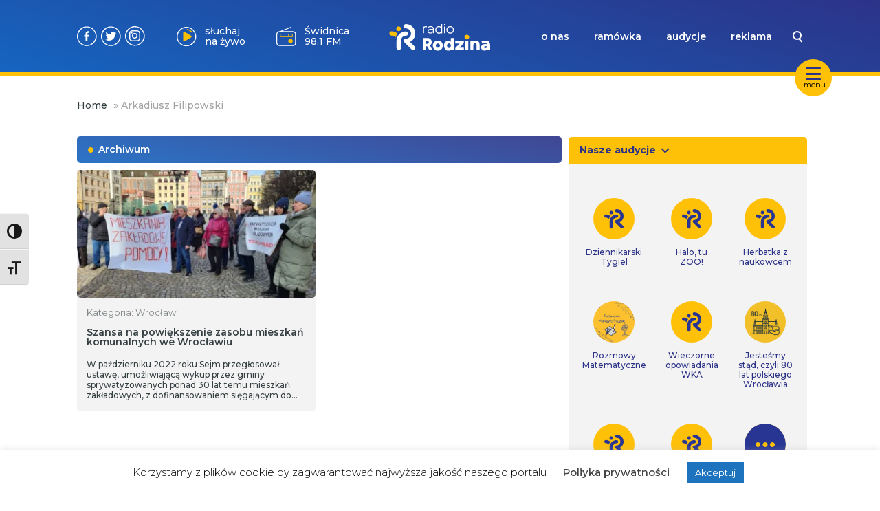

--- FILE ---
content_type: text/html; charset=UTF-8
request_url: https://www.radiorodzina.pl/tag/arkadiusz-filipowski/
body_size: 13252
content:
<!DOCTYPE html>
<html lang="pl-PL">
			<head>
    <meta charset="UTF-8" />
    <link rel="stylesheet" href="https://www.radiorodzina.pl/wp-content/themes/radiorodzina/style.css" type="text/css" media="screen" />
    <meta http-equiv="X-UA-Compatible" content="IE=edge">
    <meta name="viewport" content="user-scalable=no,width=device-width, initial-scale=1">
    <meta name="mobile-web-app-capable" content="yes" />
    <link rel="author" href="https://www.radiorodzina.pl/wp-content/themes/radiorodzina/humans.txt" />
    <link rel="profile" href="http://gmpg.org/xfn/11" />
    <meta name="theme-color" content="#2C3287" />
    <meta name="msapplication-navbutton-color" content="#2C3287">
    <meta name="apple-mobile-web-app-status-bar-style" content="#2C3287">
    <link rel="preconnect" href="https://fonts.googleapis.com">
    <link rel="preconnect" href="https://fonts.gstatic.com" crossorigin>
    <link href="https://fonts.googleapis.com/css2?family=Montserrat:ital,wght@0,100..900;1,100..900&display=swap" rel="stylesheet">
        <meta name='robots' content='index, follow, max-image-preview:large, max-snippet:-1, max-video-preview:-1' />
	<style>img:is([sizes="auto" i], [sizes^="auto," i]) { contain-intrinsic-size: 3000px 1500px }</style>
	
	<!-- This site is optimized with the Yoast SEO plugin v24.2 - https://yoast.com/wordpress/plugins/seo/ -->
	<title>Arkadiusz Filipowski - Radio Rodzina</title>
	<link rel="canonical" href="https://www.radiorodzina.pl/tag/arkadiusz-filipowski/" />
	<meta property="og:locale" content="pl_PL" />
	<meta property="og:type" content="article" />
	<meta property="og:title" content="Arkadiusz Filipowski - Radio Rodzina" />
	<meta property="og:url" content="https://www.radiorodzina.pl/tag/arkadiusz-filipowski/" />
	<meta property="og:site_name" content="Radio Rodzina" />
	<meta name="twitter:card" content="summary_large_image" />
	<script type="application/ld+json" class="yoast-schema-graph">{"@context":"https://schema.org","@graph":[{"@type":"CollectionPage","@id":"https://www.radiorodzina.pl/tag/arkadiusz-filipowski/","url":"https://www.radiorodzina.pl/tag/arkadiusz-filipowski/","name":"Arkadiusz Filipowski - Radio Rodzina","isPartOf":{"@id":"https://www.radiorodzina.pl/#website"},"primaryImageOfPage":{"@id":"https://www.radiorodzina.pl/tag/arkadiusz-filipowski/#primaryimage"},"image":{"@id":"https://www.radiorodzina.pl/tag/arkadiusz-filipowski/#primaryimage"},"thumbnailUrl":"https://www.radiorodzina.pl/wp-content/uploads/2023/02/20230223_120035.jpg","breadcrumb":{"@id":"https://www.radiorodzina.pl/tag/arkadiusz-filipowski/#breadcrumb"},"inLanguage":"pl-PL"},{"@type":"ImageObject","inLanguage":"pl-PL","@id":"https://www.radiorodzina.pl/tag/arkadiusz-filipowski/#primaryimage","url":"https://www.radiorodzina.pl/wp-content/uploads/2023/02/20230223_120035.jpg","contentUrl":"https://www.radiorodzina.pl/wp-content/uploads/2023/02/20230223_120035.jpg","width":1918,"height":1080,"caption":"fot. Radio Rodzina"},{"@type":"BreadcrumbList","@id":"https://www.radiorodzina.pl/tag/arkadiusz-filipowski/#breadcrumb","itemListElement":[{"@type":"ListItem","position":1,"name":"Home","item":"https://www.radiorodzina.pl/"},{"@type":"ListItem","position":2,"name":"Arkadiusz Filipowski"}]},{"@type":"WebSite","@id":"https://www.radiorodzina.pl/#website","url":"https://www.radiorodzina.pl/","name":"Radio Rodzina","description":"Jesteśmy rozgłośnią niekomercyjną, a na naszej antenie usłyszysz programy o charakterze społecznym oraz audycje religijne.","potentialAction":[{"@type":"SearchAction","target":{"@type":"EntryPoint","urlTemplate":"https://www.radiorodzina.pl/?s={search_term_string}"},"query-input":{"@type":"PropertyValueSpecification","valueRequired":true,"valueName":"search_term_string"}}],"inLanguage":"pl-PL"}]}</script>
	<!-- / Yoast SEO plugin. -->


<link rel='dns-prefetch' href='//stats.wp.com' />
<link rel="alternate" type="application/rss+xml" title="Radio Rodzina &raquo; Kanał z wpisami" href="https://www.radiorodzina.pl/feed/" />
<link rel="alternate" type="application/rss+xml" title="Radio Rodzina &raquo; Kanał z komentarzami" href="https://www.radiorodzina.pl/comments/feed/" />
<link rel="alternate" type="application/rss+xml" title="Radio Rodzina &raquo; Kanał z wpisami otagowanymi jako Arkadiusz Filipowski" href="https://www.radiorodzina.pl/tag/arkadiusz-filipowski/feed/" />
<script type="text/javascript">
/* <![CDATA[ */
window._wpemojiSettings = {"baseUrl":"https:\/\/s.w.org\/images\/core\/emoji\/15.0.3\/72x72\/","ext":".png","svgUrl":"https:\/\/s.w.org\/images\/core\/emoji\/15.0.3\/svg\/","svgExt":".svg","source":{"concatemoji":"https:\/\/www.radiorodzina.pl\/wp-includes\/js\/wp-emoji-release.min.js?ver=6.7.4"}};
/*! This file is auto-generated */
!function(i,n){var o,s,e;function c(e){try{var t={supportTests:e,timestamp:(new Date).valueOf()};sessionStorage.setItem(o,JSON.stringify(t))}catch(e){}}function p(e,t,n){e.clearRect(0,0,e.canvas.width,e.canvas.height),e.fillText(t,0,0);var t=new Uint32Array(e.getImageData(0,0,e.canvas.width,e.canvas.height).data),r=(e.clearRect(0,0,e.canvas.width,e.canvas.height),e.fillText(n,0,0),new Uint32Array(e.getImageData(0,0,e.canvas.width,e.canvas.height).data));return t.every(function(e,t){return e===r[t]})}function u(e,t,n){switch(t){case"flag":return n(e,"\ud83c\udff3\ufe0f\u200d\u26a7\ufe0f","\ud83c\udff3\ufe0f\u200b\u26a7\ufe0f")?!1:!n(e,"\ud83c\uddfa\ud83c\uddf3","\ud83c\uddfa\u200b\ud83c\uddf3")&&!n(e,"\ud83c\udff4\udb40\udc67\udb40\udc62\udb40\udc65\udb40\udc6e\udb40\udc67\udb40\udc7f","\ud83c\udff4\u200b\udb40\udc67\u200b\udb40\udc62\u200b\udb40\udc65\u200b\udb40\udc6e\u200b\udb40\udc67\u200b\udb40\udc7f");case"emoji":return!n(e,"\ud83d\udc26\u200d\u2b1b","\ud83d\udc26\u200b\u2b1b")}return!1}function f(e,t,n){var r="undefined"!=typeof WorkerGlobalScope&&self instanceof WorkerGlobalScope?new OffscreenCanvas(300,150):i.createElement("canvas"),a=r.getContext("2d",{willReadFrequently:!0}),o=(a.textBaseline="top",a.font="600 32px Arial",{});return e.forEach(function(e){o[e]=t(a,e,n)}),o}function t(e){var t=i.createElement("script");t.src=e,t.defer=!0,i.head.appendChild(t)}"undefined"!=typeof Promise&&(o="wpEmojiSettingsSupports",s=["flag","emoji"],n.supports={everything:!0,everythingExceptFlag:!0},e=new Promise(function(e){i.addEventListener("DOMContentLoaded",e,{once:!0})}),new Promise(function(t){var n=function(){try{var e=JSON.parse(sessionStorage.getItem(o));if("object"==typeof e&&"number"==typeof e.timestamp&&(new Date).valueOf()<e.timestamp+604800&&"object"==typeof e.supportTests)return e.supportTests}catch(e){}return null}();if(!n){if("undefined"!=typeof Worker&&"undefined"!=typeof OffscreenCanvas&&"undefined"!=typeof URL&&URL.createObjectURL&&"undefined"!=typeof Blob)try{var e="postMessage("+f.toString()+"("+[JSON.stringify(s),u.toString(),p.toString()].join(",")+"));",r=new Blob([e],{type:"text/javascript"}),a=new Worker(URL.createObjectURL(r),{name:"wpTestEmojiSupports"});return void(a.onmessage=function(e){c(n=e.data),a.terminate(),t(n)})}catch(e){}c(n=f(s,u,p))}t(n)}).then(function(e){for(var t in e)n.supports[t]=e[t],n.supports.everything=n.supports.everything&&n.supports[t],"flag"!==t&&(n.supports.everythingExceptFlag=n.supports.everythingExceptFlag&&n.supports[t]);n.supports.everythingExceptFlag=n.supports.everythingExceptFlag&&!n.supports.flag,n.DOMReady=!1,n.readyCallback=function(){n.DOMReady=!0}}).then(function(){return e}).then(function(){var e;n.supports.everything||(n.readyCallback(),(e=n.source||{}).concatemoji?t(e.concatemoji):e.wpemoji&&e.twemoji&&(t(e.twemoji),t(e.wpemoji)))}))}((window,document),window._wpemojiSettings);
/* ]]> */
</script>
<style id='wp-emoji-styles-inline-css' type='text/css'>

	img.wp-smiley, img.emoji {
		display: inline !important;
		border: none !important;
		box-shadow: none !important;
		height: 1em !important;
		width: 1em !important;
		margin: 0 0.07em !important;
		vertical-align: -0.1em !important;
		background: none !important;
		padding: 0 !important;
	}
</style>
<link rel='stylesheet' id='wp-block-library-css' href='https://www.radiorodzina.pl/wp-includes/css/dist/block-library/style.min.css?ver=6.7.4' type='text/css' media='all' />
<link rel='stylesheet' id='mediaelement-css' href='https://www.radiorodzina.pl/wp-includes/js/mediaelement/mediaelementplayer-legacy.min.css?ver=4.2.17' type='text/css' media='all' />
<link rel='stylesheet' id='wp-mediaelement-css' href='https://www.radiorodzina.pl/wp-includes/js/mediaelement/wp-mediaelement.min.css?ver=6.7.4' type='text/css' media='all' />
<style id='jetpack-sharing-buttons-style-inline-css' type='text/css'>
.jetpack-sharing-buttons__services-list{display:flex;flex-direction:row;flex-wrap:wrap;gap:0;list-style-type:none;margin:5px;padding:0}.jetpack-sharing-buttons__services-list.has-small-icon-size{font-size:12px}.jetpack-sharing-buttons__services-list.has-normal-icon-size{font-size:16px}.jetpack-sharing-buttons__services-list.has-large-icon-size{font-size:24px}.jetpack-sharing-buttons__services-list.has-huge-icon-size{font-size:36px}@media print{.jetpack-sharing-buttons__services-list{display:none!important}}.editor-styles-wrapper .wp-block-jetpack-sharing-buttons{gap:0;padding-inline-start:0}ul.jetpack-sharing-buttons__services-list.has-background{padding:1.25em 2.375em}
</style>
<style id='classic-theme-styles-inline-css' type='text/css'>
/*! This file is auto-generated */
.wp-block-button__link{color:#fff;background-color:#32373c;border-radius:9999px;box-shadow:none;text-decoration:none;padding:calc(.667em + 2px) calc(1.333em + 2px);font-size:1.125em}.wp-block-file__button{background:#32373c;color:#fff;text-decoration:none}
</style>
<style id='global-styles-inline-css' type='text/css'>
:root{--wp--preset--aspect-ratio--square: 1;--wp--preset--aspect-ratio--4-3: 4/3;--wp--preset--aspect-ratio--3-4: 3/4;--wp--preset--aspect-ratio--3-2: 3/2;--wp--preset--aspect-ratio--2-3: 2/3;--wp--preset--aspect-ratio--16-9: 16/9;--wp--preset--aspect-ratio--9-16: 9/16;--wp--preset--color--black: #000000;--wp--preset--color--cyan-bluish-gray: #abb8c3;--wp--preset--color--white: #ffffff;--wp--preset--color--pale-pink: #f78da7;--wp--preset--color--vivid-red: #cf2e2e;--wp--preset--color--luminous-vivid-orange: #ff6900;--wp--preset--color--luminous-vivid-amber: #fcb900;--wp--preset--color--light-green-cyan: #7bdcb5;--wp--preset--color--vivid-green-cyan: #00d084;--wp--preset--color--pale-cyan-blue: #8ed1fc;--wp--preset--color--vivid-cyan-blue: #0693e3;--wp--preset--color--vivid-purple: #9b51e0;--wp--preset--gradient--vivid-cyan-blue-to-vivid-purple: linear-gradient(135deg,rgba(6,147,227,1) 0%,rgb(155,81,224) 100%);--wp--preset--gradient--light-green-cyan-to-vivid-green-cyan: linear-gradient(135deg,rgb(122,220,180) 0%,rgb(0,208,130) 100%);--wp--preset--gradient--luminous-vivid-amber-to-luminous-vivid-orange: linear-gradient(135deg,rgba(252,185,0,1) 0%,rgba(255,105,0,1) 100%);--wp--preset--gradient--luminous-vivid-orange-to-vivid-red: linear-gradient(135deg,rgba(255,105,0,1) 0%,rgb(207,46,46) 100%);--wp--preset--gradient--very-light-gray-to-cyan-bluish-gray: linear-gradient(135deg,rgb(238,238,238) 0%,rgb(169,184,195) 100%);--wp--preset--gradient--cool-to-warm-spectrum: linear-gradient(135deg,rgb(74,234,220) 0%,rgb(151,120,209) 20%,rgb(207,42,186) 40%,rgb(238,44,130) 60%,rgb(251,105,98) 80%,rgb(254,248,76) 100%);--wp--preset--gradient--blush-light-purple: linear-gradient(135deg,rgb(255,206,236) 0%,rgb(152,150,240) 100%);--wp--preset--gradient--blush-bordeaux: linear-gradient(135deg,rgb(254,205,165) 0%,rgb(254,45,45) 50%,rgb(107,0,62) 100%);--wp--preset--gradient--luminous-dusk: linear-gradient(135deg,rgb(255,203,112) 0%,rgb(199,81,192) 50%,rgb(65,88,208) 100%);--wp--preset--gradient--pale-ocean: linear-gradient(135deg,rgb(255,245,203) 0%,rgb(182,227,212) 50%,rgb(51,167,181) 100%);--wp--preset--gradient--electric-grass: linear-gradient(135deg,rgb(202,248,128) 0%,rgb(113,206,126) 100%);--wp--preset--gradient--midnight: linear-gradient(135deg,rgb(2,3,129) 0%,rgb(40,116,252) 100%);--wp--preset--font-size--small: 13px;--wp--preset--font-size--medium: 20px;--wp--preset--font-size--large: 36px;--wp--preset--font-size--x-large: 42px;--wp--preset--spacing--20: 0.44rem;--wp--preset--spacing--30: 0.67rem;--wp--preset--spacing--40: 1rem;--wp--preset--spacing--50: 1.5rem;--wp--preset--spacing--60: 2.25rem;--wp--preset--spacing--70: 3.38rem;--wp--preset--spacing--80: 5.06rem;--wp--preset--shadow--natural: 6px 6px 9px rgba(0, 0, 0, 0.2);--wp--preset--shadow--deep: 12px 12px 50px rgba(0, 0, 0, 0.4);--wp--preset--shadow--sharp: 6px 6px 0px rgba(0, 0, 0, 0.2);--wp--preset--shadow--outlined: 6px 6px 0px -3px rgba(255, 255, 255, 1), 6px 6px rgba(0, 0, 0, 1);--wp--preset--shadow--crisp: 6px 6px 0px rgba(0, 0, 0, 1);}:where(.is-layout-flex){gap: 0.5em;}:where(.is-layout-grid){gap: 0.5em;}body .is-layout-flex{display: flex;}.is-layout-flex{flex-wrap: wrap;align-items: center;}.is-layout-flex > :is(*, div){margin: 0;}body .is-layout-grid{display: grid;}.is-layout-grid > :is(*, div){margin: 0;}:where(.wp-block-columns.is-layout-flex){gap: 2em;}:where(.wp-block-columns.is-layout-grid){gap: 2em;}:where(.wp-block-post-template.is-layout-flex){gap: 1.25em;}:where(.wp-block-post-template.is-layout-grid){gap: 1.25em;}.has-black-color{color: var(--wp--preset--color--black) !important;}.has-cyan-bluish-gray-color{color: var(--wp--preset--color--cyan-bluish-gray) !important;}.has-white-color{color: var(--wp--preset--color--white) !important;}.has-pale-pink-color{color: var(--wp--preset--color--pale-pink) !important;}.has-vivid-red-color{color: var(--wp--preset--color--vivid-red) !important;}.has-luminous-vivid-orange-color{color: var(--wp--preset--color--luminous-vivid-orange) !important;}.has-luminous-vivid-amber-color{color: var(--wp--preset--color--luminous-vivid-amber) !important;}.has-light-green-cyan-color{color: var(--wp--preset--color--light-green-cyan) !important;}.has-vivid-green-cyan-color{color: var(--wp--preset--color--vivid-green-cyan) !important;}.has-pale-cyan-blue-color{color: var(--wp--preset--color--pale-cyan-blue) !important;}.has-vivid-cyan-blue-color{color: var(--wp--preset--color--vivid-cyan-blue) !important;}.has-vivid-purple-color{color: var(--wp--preset--color--vivid-purple) !important;}.has-black-background-color{background-color: var(--wp--preset--color--black) !important;}.has-cyan-bluish-gray-background-color{background-color: var(--wp--preset--color--cyan-bluish-gray) !important;}.has-white-background-color{background-color: var(--wp--preset--color--white) !important;}.has-pale-pink-background-color{background-color: var(--wp--preset--color--pale-pink) !important;}.has-vivid-red-background-color{background-color: var(--wp--preset--color--vivid-red) !important;}.has-luminous-vivid-orange-background-color{background-color: var(--wp--preset--color--luminous-vivid-orange) !important;}.has-luminous-vivid-amber-background-color{background-color: var(--wp--preset--color--luminous-vivid-amber) !important;}.has-light-green-cyan-background-color{background-color: var(--wp--preset--color--light-green-cyan) !important;}.has-vivid-green-cyan-background-color{background-color: var(--wp--preset--color--vivid-green-cyan) !important;}.has-pale-cyan-blue-background-color{background-color: var(--wp--preset--color--pale-cyan-blue) !important;}.has-vivid-cyan-blue-background-color{background-color: var(--wp--preset--color--vivid-cyan-blue) !important;}.has-vivid-purple-background-color{background-color: var(--wp--preset--color--vivid-purple) !important;}.has-black-border-color{border-color: var(--wp--preset--color--black) !important;}.has-cyan-bluish-gray-border-color{border-color: var(--wp--preset--color--cyan-bluish-gray) !important;}.has-white-border-color{border-color: var(--wp--preset--color--white) !important;}.has-pale-pink-border-color{border-color: var(--wp--preset--color--pale-pink) !important;}.has-vivid-red-border-color{border-color: var(--wp--preset--color--vivid-red) !important;}.has-luminous-vivid-orange-border-color{border-color: var(--wp--preset--color--luminous-vivid-orange) !important;}.has-luminous-vivid-amber-border-color{border-color: var(--wp--preset--color--luminous-vivid-amber) !important;}.has-light-green-cyan-border-color{border-color: var(--wp--preset--color--light-green-cyan) !important;}.has-vivid-green-cyan-border-color{border-color: var(--wp--preset--color--vivid-green-cyan) !important;}.has-pale-cyan-blue-border-color{border-color: var(--wp--preset--color--pale-cyan-blue) !important;}.has-vivid-cyan-blue-border-color{border-color: var(--wp--preset--color--vivid-cyan-blue) !important;}.has-vivid-purple-border-color{border-color: var(--wp--preset--color--vivid-purple) !important;}.has-vivid-cyan-blue-to-vivid-purple-gradient-background{background: var(--wp--preset--gradient--vivid-cyan-blue-to-vivid-purple) !important;}.has-light-green-cyan-to-vivid-green-cyan-gradient-background{background: var(--wp--preset--gradient--light-green-cyan-to-vivid-green-cyan) !important;}.has-luminous-vivid-amber-to-luminous-vivid-orange-gradient-background{background: var(--wp--preset--gradient--luminous-vivid-amber-to-luminous-vivid-orange) !important;}.has-luminous-vivid-orange-to-vivid-red-gradient-background{background: var(--wp--preset--gradient--luminous-vivid-orange-to-vivid-red) !important;}.has-very-light-gray-to-cyan-bluish-gray-gradient-background{background: var(--wp--preset--gradient--very-light-gray-to-cyan-bluish-gray) !important;}.has-cool-to-warm-spectrum-gradient-background{background: var(--wp--preset--gradient--cool-to-warm-spectrum) !important;}.has-blush-light-purple-gradient-background{background: var(--wp--preset--gradient--blush-light-purple) !important;}.has-blush-bordeaux-gradient-background{background: var(--wp--preset--gradient--blush-bordeaux) !important;}.has-luminous-dusk-gradient-background{background: var(--wp--preset--gradient--luminous-dusk) !important;}.has-pale-ocean-gradient-background{background: var(--wp--preset--gradient--pale-ocean) !important;}.has-electric-grass-gradient-background{background: var(--wp--preset--gradient--electric-grass) !important;}.has-midnight-gradient-background{background: var(--wp--preset--gradient--midnight) !important;}.has-small-font-size{font-size: var(--wp--preset--font-size--small) !important;}.has-medium-font-size{font-size: var(--wp--preset--font-size--medium) !important;}.has-large-font-size{font-size: var(--wp--preset--font-size--large) !important;}.has-x-large-font-size{font-size: var(--wp--preset--font-size--x-large) !important;}
:where(.wp-block-post-template.is-layout-flex){gap: 1.25em;}:where(.wp-block-post-template.is-layout-grid){gap: 1.25em;}
:where(.wp-block-columns.is-layout-flex){gap: 2em;}:where(.wp-block-columns.is-layout-grid){gap: 2em;}
:root :where(.wp-block-pullquote){font-size: 1.5em;line-height: 1.6;}
</style>
<link rel='stylesheet' id='cookie-law-info-css' href='https://www.radiorodzina.pl/wp-content/plugins/cookie-law-info/legacy/public/css/cookie-law-info-public.css?ver=3.2.8' type='text/css' media='all' />
<link rel='stylesheet' id='cookie-law-info-gdpr-css' href='https://www.radiorodzina.pl/wp-content/plugins/cookie-law-info/legacy/public/css/cookie-law-info-gdpr.css?ver=3.2.8' type='text/css' media='all' />
<link rel='stylesheet' id='ui-font-css' href='https://www.radiorodzina.pl/wp-content/plugins/wp-accessibility/toolbar/fonts/css/a11y-toolbar.css?ver=2.1.13' type='text/css' media='all' />
<link rel='stylesheet' id='ui-a11y-css' href='https://www.radiorodzina.pl/wp-content/plugins/wp-accessibility/toolbar/css/a11y.css?ver=2.1.13' type='text/css' media='all' />
<link rel='stylesheet' id='ui-fontsize.css-css' href='https://www.radiorodzina.pl/wp-content/plugins/wp-accessibility/toolbar/css/a11y-fontsize.css?ver=2.1.13' type='text/css' media='all' />
<style id='ui-fontsize.css-inline-css' type='text/css'>
html { --wpa-font-size: clamp( 24px, 1.5rem, 36px ); --wpa-h1-size : clamp( 48px, 3rem, 72px ); --wpa-h2-size : clamp( 40px, 2.5rem, 60px ); --wpa-h3-size : clamp( 32px, 2rem, 48px ); --wpa-h4-size : clamp( 28px, 1.75rem, 42px ); --wpa-sub-list-size: 1.1em; --wpa-sub-sub-list-size: 1em; } 
</style>
<link rel='stylesheet' id='wpa-style-css' href='https://www.radiorodzina.pl/wp-content/plugins/wp-accessibility/css/wpa-style.css?ver=2.1.13' type='text/css' media='all' />
<style id='wpa-style-inline-css' type='text/css'>
:root { --admin-bar-top : 7px; }
</style>
<link rel='stylesheet' id='rr-main-main-b39-pfyw-css' href='https://www.radiorodzina.pl/wp-content/themes/radiorodzina/dist/assets/main-B39-PfYW.css' type='text/css' media='all' />
<link rel='stylesheet' id='heateor_sss_frontend_css-css' href='https://www.radiorodzina.pl/wp-content/plugins/sassy-social-share/public/css/sassy-social-share-public.css?ver=3.3.70' type='text/css' media='all' />
<style id='heateor_sss_frontend_css-inline-css' type='text/css'>
.heateor_sss_button_instagram span.heateor_sss_svg,a.heateor_sss_instagram span.heateor_sss_svg{background:radial-gradient(circle at 30% 107%,#fdf497 0,#fdf497 5%,#fd5949 45%,#d6249f 60%,#285aeb 90%)}.heateor_sss_horizontal_sharing .heateor_sss_svg,.heateor_sss_standard_follow_icons_container .heateor_sss_svg{color:#fff;border-width:0px;border-style:solid;border-color:transparent}.heateor_sss_horizontal_sharing .heateorSssTCBackground{color:#666}.heateor_sss_horizontal_sharing span.heateor_sss_svg:hover,.heateor_sss_standard_follow_icons_container span.heateor_sss_svg:hover{border-color:transparent;}.heateor_sss_vertical_sharing span.heateor_sss_svg,.heateor_sss_floating_follow_icons_container span.heateor_sss_svg{color:#fff;border-width:0px;border-style:solid;border-color:transparent;}.heateor_sss_vertical_sharing .heateorSssTCBackground{color:#666;}.heateor_sss_vertical_sharing span.heateor_sss_svg:hover,.heateor_sss_floating_follow_icons_container span.heateor_sss_svg:hover{border-color:transparent;}
</style>
<script type="text/javascript" src="https://www.radiorodzina.pl/wp-includes/js/jquery/jquery.min.js?ver=3.7.1" id="jquery-core-js"></script>
<script type="text/javascript" src="https://www.radiorodzina.pl/wp-includes/js/jquery/jquery-migrate.min.js?ver=3.4.1" id="jquery-migrate-js"></script>
<script type="text/javascript" id="cookie-law-info-js-extra">
/* <![CDATA[ */
var Cli_Data = {"nn_cookie_ids":[],"cookielist":[],"non_necessary_cookies":[],"ccpaEnabled":"","ccpaRegionBased":"","ccpaBarEnabled":"","strictlyEnabled":["necessary","obligatoire"],"ccpaType":"gdpr","js_blocking":"","custom_integration":"","triggerDomRefresh":"","secure_cookies":""};
var cli_cookiebar_settings = {"animate_speed_hide":"500","animate_speed_show":"500","background":"#FFF","border":"#b1a6a6c2","border_on":"","button_1_button_colour":"#1e73be","button_1_button_hover":"#185c98","button_1_link_colour":"#fff","button_1_as_button":"1","button_1_new_win":"","button_2_button_colour":"#333","button_2_button_hover":"#292929","button_2_link_colour":"#444","button_2_as_button":"","button_2_hidebar":"","button_3_button_colour":"#000","button_3_button_hover":"#000000","button_3_link_colour":"#fff","button_3_as_button":"1","button_3_new_win":"","button_4_button_colour":"#000","button_4_button_hover":"#000000","button_4_link_colour":"#62a329","button_4_as_button":"","button_7_button_colour":"#61a229","button_7_button_hover":"#4e8221","button_7_link_colour":"#fff","button_7_as_button":"1","button_7_new_win":"","font_family":"inherit","header_fix":"","notify_animate_hide":"1","notify_animate_show":"","notify_div_id":"#cookie-law-info-bar","notify_position_horizontal":"right","notify_position_vertical":"bottom","scroll_close":"","scroll_close_reload":"","accept_close_reload":"","reject_close_reload":"","showagain_tab":"","showagain_background":"#fff","showagain_border":"#000","showagain_div_id":"#cookie-law-info-again","showagain_x_position":"100px","text":"#000","show_once_yn":"","show_once":"10000","logging_on":"","as_popup":"","popup_overlay":"1","bar_heading_text":"","cookie_bar_as":"banner","popup_showagain_position":"bottom-right","widget_position":"left"};
var log_object = {"ajax_url":"https:\/\/www.radiorodzina.pl\/wp-admin\/admin-ajax.php"};
/* ]]> */
</script>
<script type="text/javascript" src="https://www.radiorodzina.pl/wp-content/plugins/cookie-law-info/legacy/public/js/cookie-law-info-public.js?ver=3.2.8" id="cookie-law-info-js"></script>
<script type="text/javascript" id="heateor_sss_sharing_js-js-before">
/* <![CDATA[ */
function heateorSssLoadEvent(e) {var t=window.onload;if (typeof window.onload!="function") {window.onload=e}else{window.onload=function() {t();e()}}};	var heateorSssSharingAjaxUrl = 'https://www.radiorodzina.pl/wp-admin/admin-ajax.php', heateorSssCloseIconPath = 'https://www.radiorodzina.pl/wp-content/plugins/sassy-social-share/public/../images/close.png', heateorSssPluginIconPath = 'https://www.radiorodzina.pl/wp-content/plugins/sassy-social-share/public/../images/logo.png', heateorSssHorizontalSharingCountEnable = 0, heateorSssVerticalSharingCountEnable = 0, heateorSssSharingOffset = 0; var heateorSssMobileStickySharingEnabled = 0;var heateorSssCopyLinkMessage = "Link skopiowany";var heateorSssUrlCountFetched = [], heateorSssSharesText = 'Udostępnienia', heateorSssShareText = 'Udostępnij';function heateorSssPopup(e) {window.open(e,"popUpWindow","height=400,width=600,left=400,top=100,resizable,scrollbars,toolbar=0,personalbar=0,menubar=no,location=no,directories=no,status")}
/* ]]> */
</script>
<script type="text/javascript" src="https://www.radiorodzina.pl/wp-content/plugins/sassy-social-share/public/js/sassy-social-share-public.js?ver=3.3.70" id="heateor_sss_sharing_js-js"></script>
<script type="text/javascript" src="https://www.radiorodzina.pl/wp-content/plugins/wp-accessibility/js/fingerprint.min.js?ver=2.1.13" id="wpa-fingerprintjs-js"></script>
<link rel="https://api.w.org/" href="https://www.radiorodzina.pl/wp-json/" /><link rel="alternate" title="JSON" type="application/json" href="https://www.radiorodzina.pl/wp-json/wp/v2/tags/6724" /><link rel="EditURI" type="application/rsd+xml" title="RSD" href="https://www.radiorodzina.pl/xmlrpc.php?rsd" />
<meta name="generator" content="WordPress 6.7.4" />
	<style>img#wpstats{display:none}</style>
		<!-- There is no amphtml version available for this URL. --><link rel="icon" href="https://www.radiorodzina.pl/wp-content/uploads/2023/04/cropped-favicon-32x32.png" sizes="32x32" />
<link rel="icon" href="https://www.radiorodzina.pl/wp-content/uploads/2023/04/cropped-favicon-192x192.png" sizes="192x192" />
<link rel="apple-touch-icon" href="https://www.radiorodzina.pl/wp-content/uploads/2023/04/cropped-favicon-180x180.png" />
<meta name="msapplication-TileImage" content="https://www.radiorodzina.pl/wp-content/uploads/2023/04/cropped-favicon-270x270.png" />

</head>	
	<body class="archive tag tag-arkadiusz-filipowski tag-6724 " >
		<script>
			var page = '';
		</script>
        
		
		<a class="skip-link screen-reader-text" href="#content">Przejdź do treści</a>

		
<div class="desktop">
  <nav>
    <div id="nav-hamburger" style="width:54px; height:54px;">
      <button class="hamburger hamburger--slider" style="margin:0 5px;" type="button">
        <span class="hamburger-box">
          <span class="hamburger-inner"></span>
        </span>
      </button>
      <span class="ham-text-desc">menu</span>
    </div>
    <div class="navbar">
      <div class="container">
        <div id="search-suggestion-box">
          <ul id="search-list">
          </ul>
        </div>
        <div class="navbar-grid">
          <div class="nav-buttons">
            <a target="_blank" href="https://facebook.com/radiorodzina/" class="nav-social-link fb"></a>
            <a target="_blank" href="https://twitter.com/radiorodzina" class="nav-social-link tt"></a>
            <a target="_blank" href="https://www.instagram.com/radio_rodzina/?hl=pl" class="nav-social-link ig"></a>
            <a href="#" id="listenLive" class="nav-btn">słuchaj na żywo</a>
            <a href="https://www.radiorodzina.pl/czestotliwosci" id="freq" style="background-image:url(https://www.radiorodzina.pl/wp-content/themes/radiorodzina/img/radio-btn.svg)"class="nav-btn">Wrocław 92 FM</a>
          </div>
          <div class="nav-logo">
            <a href="https://www.radiorodzina.pl">
              <img class="nav-logo-img" src="https://www.radiorodzina.pl/wp-content/themes/radiorodzina/img/radio-rodzina-logo.svg">
            </a>
          </div>
          <div class="nav-menu">
            <input id="nav-search" type="text" value="" name="search" placeholder="czego szukasz?" tabindex="-1">
            <div class="menu-menu-1-container"><ul id="menu-menu-1" class="menu"><li id="menu-item-14006" class="menu-item menu-item-type-post_type menu-item-object-page menu-item-14006"><a href="https://www.radiorodzina.pl/o-nas/">o nas</a></li>
<li id="menu-item-7695" class="menu-item menu-item-type-post_type menu-item-object-page menu-item-7695"><a href="https://www.radiorodzina.pl/ramowka/">ramówka</a></li>
<li id="menu-item-7719" class="menu-item menu-item-type-post_type menu-item-object-page menu-item-7719"><a href="https://www.radiorodzina.pl/audycje/">audycje</a></li>
<li id="menu-item-7720" class="menu-item menu-item-type-post_type menu-item-object-page menu-item-7720"><a href="https://www.radiorodzina.pl/reklama/">reklama</a></li>
</ul></div>
            <div class="search-wrapper">
              <button id="search"></button>
            </div>
          </div>
        </div>
      </div>
      <div class="navbar-borderline">
        <div class="container">
          <div class="burger-container">
            <div class="b-left">
            <ul id="menu-menu-rozwijane-hamburger" class="menu"><li id="menu-item-7169" class="history menu-item menu-item-type-post_type menu-item-object-page menu-item-7169"><a href="https://www.radiorodzina.pl/historia/">Historia</a></li>
<li id="menu-item-7903" class="smile menu-item menu-item-type-post_type menu-item-object-page menu-item-7903"><a href="https://www.radiorodzina.pl/zaufali-nam/">Zaufali nam</a></li>
<li id="menu-item-7710" class="heart menu-item menu-item-type-post_type menu-item-object-page menu-item-7710"><a href="https://www.radiorodzina.pl/wplac-darowizne/">Wpłać darowiznę</a></li>
<li id="menu-item-7717" class="radio menu-item menu-item-type-post_type menu-item-object-page menu-item-7717"><a href="https://www.radiorodzina.pl/czestotliwosci-radio-rodzina/">Częstotliwości</a></li>
<li id="menu-item-14023" class="patronite menu-item menu-item-type-post_type menu-item-object-page menu-item-14023"><a href="https://www.radiorodzina.pl/patronaty-jak-zdobyc-patronat/">Patronaty</a></li>
<li id="menu-item-7712" class="rules menu-item menu-item-type-post_type menu-item-object-page menu-item-7712"><a href="https://www.radiorodzina.pl/regulamin-konkursow/">Regulaminy</a></li>
<li id="menu-item-7715" class="friends menu-item menu-item-type-post_type menu-item-object-page menu-item-7715"><a href="https://www.radiorodzina.pl/przyjaciele-radia-rodzina/">Przyjaciele Radia</a></li>
<li id="menu-item-16507" class="logo menu-item menu-item-type-post_type menu-item-object-page menu-item-16507"><a href="https://www.radiorodzina.pl/logo-radia/">Logo Radia</a></li>
<li id="menu-item-14019" class="contact menu-item menu-item-type-post_type menu-item-object-page menu-item-14019"><a href="https://www.radiorodzina.pl/kontakt/">Kontakt</a></li>
</ul>
            </div>
            <div class="b-right">
              <h1>Gramy dla <strong>Ciebie</strong> i Twojej <strong>rodziny.</strong></h1>
              <div>
                <a href="tel:71-322-20-22">71 322 20 22</a>
                <a href="mailto:studio@radiorodzina.pl">studio@radiorodzina.pl</a>
              </div>
            </div>
          </div>
        </div>
      </div>
    </div>
  </nav>
</div>
<div class="mobile">
  <nav>
    <div class="navbar">
      <div class="nav-buttons">
        <a href="https://www.radiorodzina.pl/czestotliwosci">
          <span id="freqMobi" class="nav-btn">Wrocław<br>92 FM</span>
        </a>
      </div>
      <div class="nav-logo">
        <a href="https://www.radiorodzina.pl"><img src="https://www.radiorodzina.pl/wp-content/themes/radiorodzina/img/radio-rodzina-logo.svg"></a>
      </div>
      <div class="nav-buttons">
        <button id="listenLiveMobi" style="background-image:url(https://www.radiorodzina.pl/wp-content/themes/radiorodzina/img/play-btn.svg);"class="nav-btn">słuchaj<br>na żywo</button>
      </div>
    </div>
    <div id="navbar-hamburger">
      <button class="hamburger hamburger--slider" type="button">
        <span class="hamburger-box">
          <span class="hamburger-inner"></span>
        </span>
      </button>
    </div>
    <div class="navbar-borderline">
      <div class="burger-container">
        <div class="b-left">
        <ul id="menu-menu-rozwijane-hamburger-1" class="menu"><li class="history menu-item menu-item-type-post_type menu-item-object-page menu-item-7169"><a href="https://www.radiorodzina.pl/historia/">Historia</a></li>
<li class="smile menu-item menu-item-type-post_type menu-item-object-page menu-item-7903"><a href="https://www.radiorodzina.pl/zaufali-nam/">Zaufali nam</a></li>
<li class="heart menu-item menu-item-type-post_type menu-item-object-page menu-item-7710"><a href="https://www.radiorodzina.pl/wplac-darowizne/">Wpłać darowiznę</a></li>
<li class="radio menu-item menu-item-type-post_type menu-item-object-page menu-item-7717"><a href="https://www.radiorodzina.pl/czestotliwosci-radio-rodzina/">Częstotliwości</a></li>
<li class="patronite menu-item menu-item-type-post_type menu-item-object-page menu-item-14023"><a href="https://www.radiorodzina.pl/patronaty-jak-zdobyc-patronat/">Patronaty</a></li>
<li class="rules menu-item menu-item-type-post_type menu-item-object-page menu-item-7712"><a href="https://www.radiorodzina.pl/regulamin-konkursow/">Regulaminy</a></li>
<li class="friends menu-item menu-item-type-post_type menu-item-object-page menu-item-7715"><a href="https://www.radiorodzina.pl/przyjaciele-radia-rodzina/">Przyjaciele Radia</a></li>
<li class="logo menu-item menu-item-type-post_type menu-item-object-page menu-item-16507"><a href="https://www.radiorodzina.pl/logo-radia/">Logo Radia</a></li>
<li class="contact menu-item menu-item-type-post_type menu-item-object-page menu-item-14019"><a href="https://www.radiorodzina.pl/kontakt/">Kontakt</a></li>
</ul>
        </div>
        <div class="b-right">
          <div>
            <h1>Gramy dla <strong>Ciebie</strong> i Twojej <strong>rodziny.</strong></h1>
            <div>
              <a href="tel:71-322-20-22">71 322 20 22</a>
              <a href="mailto:studio@radiorodzina.pl">studio@radiorodzina.pl</a>
            </div>
          </div>
        </div>
      </div>
    </div>
  </nav>
  <div>
    <div class="feed-buttons">
      <div>
        <a href="javascript:void(0)" style="background-image:url(https://www.radiorodzina.pl/wp-content/themes/radiorodzina/img/dostepnosc.svg)" data-ally-toggle="0">dostępność</a>
      </div>
      <div>
        <a href="https://www.radiorodzina.pl/o-nas">o nas</a>
      </div>
      <div>
        <a href="https://www.radiorodzina.pl/ramowka" style="background-image:url(https://www.radiorodzina.pl/wp-content/themes/radiorodzina/img/ramowka.svg)">ramówka</a>
      </div>
      <div>
        <a href="https://www.radiorodzina.pl/audycje" style="background-image:url(https://www.radiorodzina.pl/wp-content/themes/radiorodzina/img/audycje.svg)">audycje</a>
      </div>
      <div>
        <a href="https://www.radiorodzina.pl/reklama" style="background-image:url(https://www.radiorodzina.pl/wp-content/themes/radiorodzina/img/reklama.svg)">reklama</a>
      </div>
    </div>
  </div>
</div>


<div id="popup">
  <h2>Słuchaj na żywo</h2>
  <div class="choice">
    <a target="_blank" href="https://www.radiorodzina.pl/radio-rodzina-sluchaj-na-zywo/">
      <img src="https://www.radiorodzina.pl/wp-content/themes/radiorodzina/img/choice/radio_rodzina.svg"/>
      <span>Radio Rodzina</span>
    </a>
    <a target="_blank" href="https://www.radiorodzina.pl/katedra-wroclawska-sluchaj-na-zywo/">
      <img src="https://www.radiorodzina.pl/wp-content/themes/radiorodzina/img/choice/katedra_wroclawska.svg"/>
      <span>Katedra wrocławska</span>
    </a>
  </div>
</div>
		<main id="content" class="content-wrapper category-page">
			    <div class="article-content">
		<div class="path">
			<p id="breadcrumbs"><span><span><a href="https://www.radiorodzina.pl/">Home</a></span> » <span class="breadcrumb_last" aria-current="page">Arkadiusz Filipowski</span></span></p>
	</div>
		<div class="category-grid">
			<div class="left">
				<div class="feed-headliner">
                    <h1>Archiwum</h1>
                </div>
                <div class="recommended-auditions-grid">
                                             
                            <a href="https://www.radiorodzina.pl/2023/02/23/szansa-na-powiekszenie-zasobu-mieszkan-komunalnych-we-wroclawiu/" class="desktop">
	<div class="recommended-auditions-box">
		<div class="recommended-auditions-image">
			<div class="overlay"></div>
			<picture>
				<source srcset="https://www.radiorodzina.pl/wp-content/uploads/2023/02/20230223_120035-355x0-c-default.webp, https://www.radiorodzina.pl/wp-content/uploads/2023/02/20230223_120035-710x0-c-default.webp 2x" type="image/webp">
				<source srcset="https://www.radiorodzina.pl/wp-content/uploads/2023/02/20230223_120035-355x0-c-default.jpg, https://www.radiorodzina.pl/wp-content/uploads/2023/02/20230223_120035-710x0-c-default.jpg 2x" type="image/jpeg">
				<img src="https://www.radiorodzina.pl/wp-content/uploads/2023/02/20230223_120035-355x0-c-default.jpg" alt="Szansa na powiększenie zasobu mieszkań komunalnych we Wrocławiu" width="1918" height="1080" class="recommended-auditions-img-bg">
			</picture>
		</div>
		<div class="recommended-auditions-content">
							<p class="recommended-auditions-category">
					Kategoria:
					Wrocław
				</p>
						<p class="recommended-auditions-title">Szansa na powiększenie zasobu mieszkań komunalnych we Wrocławiu</p>
			<p class="recommended-auditions-subtitle"></p>
			<p class="recommended-auditions-subtitle">W październiku 2022 roku Sejm przegłosował ustawę, umożliwiającą wykup przez gminy sprywatyzowanych ponad 30 lat temu mieszkań zakładowych, z dofinansowaniem sięgającym do 95% ich wartości. Lokatorzy tego rodzaju nieruchomości we Wrocławiu apelują do Gminy Wrocław o skorzystanie z dofinansowania i wykupienie zajmowanych przez nich mieszkań.</p>
		</div>
	</div>
</a>
<a class="mobile" href="https://www.radiorodzina.pl/2023/02/23/szansa-na-powiekszenie-zasobu-mieszkan-komunalnych-we-wroclawiu/">
	<div class="recommended-audition">
		<div class="recommended-audition-image" style="background-image: url(https://www.radiorodzina.pl/wp-content/uploads/2023/02/20230223_120035.jpg)"></div>
		<div class="recommended-audition-content">
							<p class="recommended-audition-category">
					Kategoria:
					Wrocław
				</p>
						<p class="recommended-audition-title">
				Szansa na powiększenie zasobu mieszkań komunalnych we Wrocławiu
			</p>
		</div>
	</div>
</a>
                        
                                    </div>
                                    <div class="pagin">
                        
                    </div>
                			</div>
			<div>
				<div class="all-auditions-box-container">
	<div class="all-auditions-box">
		<a href="https://www.radiorodzina.pl/audycje/" class="all-auditions-headliner">
			<span>Nasze audycje</span>
		</a>
		<div class="all-auditions-grid">
							<div>
					<a href="https://www.radiorodzina.pl/wszystkie-audycje/dziennikarski-tygiel/" role="link">
						<div class="all-auditions-element">
							<button id="category-button-dziennikarski-tygiel" ></button>
							<p>Dziennikarski Tygiel</p>
						</div>
					</a>
				</div>
							<div>
					<a href="https://www.radiorodzina.pl/wszystkie-audycje/halo-tu-zoo/" role="link">
						<div class="all-auditions-element">
							<button id="category-button-halo-tu-zoo" ></button>
							<p>Halo, tu ZOO!</p>
						</div>
					</a>
				</div>
							<div>
					<a href="https://www.radiorodzina.pl/wszystkie-audycje/herbatka-z-naukowcem/" role="link">
						<div class="all-auditions-element">
							<button id="category-button-herbatka-z-naukowcem" ></button>
							<p>Herbatka z naukowcem</p>
						</div>
					</a>
				</div>
							<div>
					<a href="https://www.radiorodzina.pl/wszystkie-audycje/rozmowy-matematyczne/" role="link">
						<div class="all-auditions-element">
							<button id="category-button-rozmowy-matematyczne"  style="background-image: url(https://www.radiorodzina.pl/wp-content/uploads/2025/08/Rozmowy-Matematyczne-1.png)" ></button>
							<p>Rozmowy Matematyczne</p>
						</div>
					</a>
				</div>
							<div>
					<a href="https://www.radiorodzina.pl/wszystkie-audycje/wieczorne-opowiadania-wka/" role="link">
						<div class="all-auditions-element">
							<button id="category-button-wieczorne-opowiadania-wka" ></button>
							<p>Wieczorne opowiadania WKA</p>
						</div>
					</a>
				</div>
							<div>
					<a href="https://www.radiorodzina.pl/wszystkie-audycje/80-lat-polskiego-wroclawia/" role="link">
						<div class="all-auditions-element">
							<button id="category-button-80-lat-polskiego-wroclawia"  style="background-image: url(https://www.radiorodzina.pl/wp-content/uploads/2025/10/Gemini_Generated_Image_xv24wtxv24wtxv24.jpg)" ></button>
							<p>Jesteśmy stąd, czyli 80 lat polskiego Wrocławia</p>
						</div>
					</a>
				</div>
							<div>
					<a href="https://www.radiorodzina.pl/wszystkie-audycje/audycje-swiateczne/" role="link">
						<div class="all-auditions-element">
							<button id="category-button-audycje-swiateczne" ></button>
							<p>Audycje Świąteczne</p>
						</div>
					</a>
				</div>
							<div>
					<a href="https://www.radiorodzina.pl/wszystkie-audycje/na-torach-z-mpk-wroclaw/" role="link">
						<div class="all-auditions-element">
							<button id="category-button-na-torach-z-mpk-wroclaw" ></button>
							<p>Na torach z MPK Wrocław</p>
						</div>
					</a>
				</div>
						<div>
				<a href="https://www.radiorodzina.pl//audycje/" role="link">
					<div class="all-auditions-element">
						<button style="background-image: url(https://www.radiorodzina.pl/wp-content/themes/radiorodzina/img/kategorie/more.svg)"></button>
						<p>więcej audycji</p>
					</div>
				</a>
			</div>
		</div>

		<div class="all-auditions-arrow mobile">
			<img style="margin-bottom:5px;" src="https://www.radiorodzina.pl/wp-content/themes/radiorodzina/img/double-arrow.svg"/>
		</div>
	</div>
</div>
				<div style="height:15px"></div>
				
<div class="fb-container" style="height: 500px; background: #F3F3F3;">
    </div>

<script>
	const fb_html = `<iframe src="https://www.facebook.com/plugins/page.php?href=https%3A%2F%2Fwww.facebook.com%2Fradiorodzina&tabs=timeline&width=340&height=500&small_header=false&adapt_container_width=true&hide_cover=false&show_facepile=true&appId=536183640443068" width="340" height="500" style="border:none;overflow:hidden" scrolling="no" frameborder="0" allowTransparency="true" allow="encrypted-media"></iframe>`;
    const fb_place = document.querySelectorAll('.fb-container')
    window.addEventListener('load', () => {
        setTimeout(() => {
        fb_place.forEach(container => container.innerHTML = fb_html)
        }, 1000)
    })
</script>
				<div class="contact-box desktop">
	<h1>Skontaktuj się z redakcją Radia Rodzina!</h1>
	<a href="tel:71-322-20-22">
		<button>71 322 20 22</button>
	</a>
	<a href="mailto:studio@radiorodzina.pl">
		<button style="background-image:url(https://www.radiorodzina.pl/wp-content/themes/radiorodzina/img/yellow-mail-icon.svg)">studio@radiorodzina.pl</button>
	</a>
</div>
<div class="contact-box mobile" style="margin:10px 0; width:100%;">
	<div class="contact-box-layer-one">
		<div class="contact-box-layer-two">
			<p>Skontaktuj się z redakcją Radia Rodzina!</p>
			<a href="tel:71 322 20 22">71 322 20 22</a>
			<a href="mailto:studio@radiorodzina.pl">studio@radiorodzina.pl</a>
		</div>
	</div>
</div>
			</div>
		</div>
	</div>
		</main>

		<footer>
	<div class="footer-image"></div>
	<div class="top-footer">
		<div class="footer-container">
			<div class="patronate-grid desktop">
				<div class="patronate-title-cell">
					<p class="patronate-title">Patronaty:</p>
				</div>
				<div class="partners">
					<div class="swiper partners-slider">
	<div class="swiper-wrapper">
		<!-- Slides -->
                					<div class="swiper-slide">
				<a target="_blank" href="" class="partner-link">
											<img style="margin-top:7px;" src="https://www.radiorodzina.pl/wp-content/uploads/2024/05/307190729_212880764395851_4450605164293477282_n.png" alt="Fundacja &#8222;Lumen de Lumine&#8221;">
									</a>
			</div>
					<div class="swiper-slide">
				<a target="_blank" href="" class="partner-link">
											<img style="margin-top:7px;" src="https://www.radiorodzina.pl/wp-content/uploads/2023/03/WroclawskieInwestycje.jpg" alt="Wrocławskie Inwestycje">
									</a>
			</div>
					<div class="swiper-slide">
				<a target="_blank" href="https://olesnica.pl/" class="partner-link">
											<img style="margin-top:7px;" src="https://www.radiorodzina.pl/wp-content/uploads/2021/01/Olesnica.png" alt="Oleśnica">
									</a>
			</div>
					<div class="swiper-slide">
				<a target="_blank" href="http://radiokatolickie.pl/" class="partner-link">
											<img style="margin-top:7px;" src="https://www.radiorodzina.pl/wp-content/uploads/2020/12/radio-katolickie-logo-1-1.jpg" alt="Radio Katolickie">
									</a>
			</div>
					<div class="swiper-slide">
				<a target="_blank" href="https://gmina.dlugoleka.pl/" class="partner-link">
											<img style="margin-top:7px;" src="https://www.radiorodzina.pl/wp-content/uploads/2020/12/logo-Dlugoleki-1.png" alt="Gmina Długołęka">
									</a>
			</div>
					<div class="swiper-slide">
				<a target="_blank" href="https://blessmusic.pl/" class="partner-link">
											<img style="margin-top:7px;" src="https://www.radiorodzina.pl/wp-content/uploads/2020/09/logo-bless-music-1.jpg" alt="Bless Music">
									</a>
			</div>
			</div>
	<!-- If we need navigation buttons -->
	<div class="partners-button-prev slide-arrow slide-arrow-prev" ></div>
	<div class="partners-button-next slide-arrow slide-arrow-next" ></div>
</div>				</div>
				<div class="patronate-button-cell">
					<a href="https://www.radiorodzina.pl/patronaty-jak-zdobyc-patronat/" class="blank-yellow-btn">Jak zdobyć patronat?</a>
				</div>
			</div>
			<p class="patronate-title mobile">Patronaty:</p>
			<div class="partners mobile">
				<div class="swiper partners-slider">
	<div class="swiper-wrapper">
		<!-- Slides -->
                					<div class="swiper-slide">
				<a target="_blank" href="" class="partner-link">
											<img style="margin-top:7px;" src="https://www.radiorodzina.pl/wp-content/uploads/2024/05/307190729_212880764395851_4450605164293477282_n.png" alt="Fundacja &#8222;Lumen de Lumine&#8221;">
									</a>
			</div>
					<div class="swiper-slide">
				<a target="_blank" href="" class="partner-link">
											<img style="margin-top:7px;" src="https://www.radiorodzina.pl/wp-content/uploads/2023/03/WroclawskieInwestycje.jpg" alt="Wrocławskie Inwestycje">
									</a>
			</div>
					<div class="swiper-slide">
				<a target="_blank" href="https://olesnica.pl/" class="partner-link">
											<img style="margin-top:7px;" src="https://www.radiorodzina.pl/wp-content/uploads/2021/01/Olesnica.png" alt="Oleśnica">
									</a>
			</div>
					<div class="swiper-slide">
				<a target="_blank" href="http://radiokatolickie.pl/" class="partner-link">
											<img style="margin-top:7px;" src="https://www.radiorodzina.pl/wp-content/uploads/2020/12/radio-katolickie-logo-1-1.jpg" alt="Radio Katolickie">
									</a>
			</div>
					<div class="swiper-slide">
				<a target="_blank" href="https://gmina.dlugoleka.pl/" class="partner-link">
											<img style="margin-top:7px;" src="https://www.radiorodzina.pl/wp-content/uploads/2020/12/logo-Dlugoleki-1.png" alt="Gmina Długołęka">
									</a>
			</div>
					<div class="swiper-slide">
				<a target="_blank" href="https://blessmusic.pl/" class="partner-link">
											<img style="margin-top:7px;" src="https://www.radiorodzina.pl/wp-content/uploads/2020/09/logo-bless-music-1.jpg" alt="Bless Music">
									</a>
			</div>
			</div>
	<!-- If we need navigation buttons -->
	<div class="partners-button-prev slide-arrow slide-arrow-prev" ></div>
	<div class="partners-button-next slide-arrow slide-arrow-next" ></div>
</div>			</div>
			<div class="patronate-btn-parent mobile">
				<a href="https://www.radiorodzina.pl/patronaty-jak-zdobyc-patronat/" class="blank-yellow-btn">Jak zdobyć patronat?</a>
			</div>
		</div>
		<div class="desktop footer-content-grid ">
			<div></div>
			<div>
				<div class="footer-content-grid-divide">
					<div>
						<p class="footer-donation-headliner">Radio Rodzina utrzymuje się
							<br>z dobrowolnych wpłat radiosłuchaczy.</p>
						<p class="footer-donation-text">
							numer rachunku bankowego:<br>
							<span style="font-weight:bold">Johanneum - grupa medialna Archidiecezji Wrocławskiej<br>
								69 1600 1462 1813 6262 6000 0001</span><br><br>
							wpłaty z tytułem:<br>
							<span style="font-weight:bold">DAROWIZNA NA RADIO RODZINA</span>
						</p>
					</div>
					<div class="footer-right">
						<div class="footer-info-right">
							<p>
								© Katolickie Radio Rodzina 2018 |
								<br>Grupa Medialna JOHANNEUM
								<br><br>
								<span style="font-weight:bold;line-height:25px;">Radio Rodzina</span><br>
								ul. Katedralna 4, 50-328 Wrocław<br>
								studio: tel. 71 322 20 22<br>
								e-mail: studio@radiorodzina.pl<br>
								newsroom: tel. +48 71 327 12 85<br>
								e-mail: reporter@radiorodzina.pl<br>
							</p>
						</div>
					</div>
				</div>
			</div>
		</div>
		<div class="mobile footer-content-grid">
			<div class="footer-content-grid-left">
				<p class="footer-donation-headliner">Radio Rodzina utrzymuje się z dobrowolnych wpłat radiosłuchaczy.</p>
				<p class="footer-donation-text">
					numer rachunku bankowego:<br>
					<span style="font-weight:bold">Johanneum - grupa medialna Archidiecezji Wrocławskiej<br>
						69 1600 1462 1813 6262 6000 0001</span><br><br>
					wpłaty z tytułem:<br>
					<span style="font-weight:bold">DAROWIZNA NA RADIO RODZINA</span>
				</p>
			</div>
			<div class="footer-content-grid-right">
				<p>
					© Radio Rodzina 2018 |
					<br>Grupa Medialna JOHANNEUM
					<br><br>
					<span style="font-weight:bold;line-height:25px;">Radio Rodzina</span><br>
					ul. Katedralna 4, 50-328 Wrocław<br>
					studio: tel. 71 322 20 22<br>
					e-mail: studio@radiorodzina.pl<br>
					newsroom: tel. +48 71 327 12 85<br>
					e-mail: reporter@radiorodzina.pl<br>
				</p>
			</div>
		</div>
		<div class="mobile text-center">
			<img style="text-align:center;width:302px;margin-bottom:-5px;margin-top:25px;" src="https://www.radiorodzina.pl/wp-content/themes/radiorodzina/img/mobile-footer-img.png">
		</div>
	</div>
	<div class="bottom-footer">
		<span>powered by
		</span>
		<a target="_blank" href="https://www.avestudio.pl/"><img src="https://www.radiorodzina.pl/wp-content/themes/radiorodzina/img/avestudio-logo.svg"/></a>
		<span>&</span>
		<a target="_blank" href="https://kodefix.pl/?utm_source=radiorodzina&utm_medium=website&utm_campaign=created_pages" title="Kodefix.pl - strony internetowe, grafika i animacje"><img src="https://www.radiorodzina.pl/wp-content/themes/radiorodzina/img/kodefix.svg"/></a>
	</div>
</footer>
		<!--googleoff: all--><div id="cookie-law-info-bar" data-nosnippet="true"><span>Korzystamy z plików cookie by zagwarantować najwyższa jakość naszego portalu <a href="https://radiorodzina.pl/polityka-prywatnosci" id="CONSTANT_OPEN_URL" target="_blank" class="cli-plugin-main-link" style="display:inline-block;margin:5px 20px 5px 20px">Poliyka prywatności</a><a role='button' data-cli_action="accept" id="cookie_action_close_header" class="medium cli-plugin-button cli-plugin-main-button cookie_action_close_header cli_action_button wt-cli-accept-btn" style="display:inline-block;margin:5px">Akceptuj</a></span></div><div id="cookie-law-info-again" style="display:none" data-nosnippet="true"><span id="cookie_hdr_showagain">Polityka prywatności &amp; cookies</span></div><div class="cli-modal" data-nosnippet="true" id="cliSettingsPopup" tabindex="-1" role="dialog" aria-labelledby="cliSettingsPopup" aria-hidden="true">
  <div class="cli-modal-dialog" role="document">
	<div class="cli-modal-content cli-bar-popup">
		  <button type="button" class="cli-modal-close" id="cliModalClose">
			<svg class="" viewBox="0 0 24 24"><path d="M19 6.41l-1.41-1.41-5.59 5.59-5.59-5.59-1.41 1.41 5.59 5.59-5.59 5.59 1.41 1.41 5.59-5.59 5.59 5.59 1.41-1.41-5.59-5.59z"></path><path d="M0 0h24v24h-24z" fill="none"></path></svg>
			<span class="wt-cli-sr-only">Close</span>
		  </button>
		  <div class="cli-modal-body">
			<div class="cli-container-fluid cli-tab-container">
	<div class="cli-row">
		<div class="cli-col-12 cli-align-items-stretch cli-px-0">
			<div class="cli-privacy-overview">
				<h4>Privacy Overview</h4>				<div class="cli-privacy-content">
					<div class="cli-privacy-content-text">This website uses cookies to improve your experience while you navigate through the website. Out of these cookies, the cookies that are categorized as necessary are stored on your browser as they are essential for the working of basic functionalities of the website. We also use third-party cookies that help us analyze and understand how you use this website. These cookies will be stored in your browser only with your consent. You also have the option to opt-out of these cookies. But opting out of some of these cookies may have an effect on your browsing experience.</div>
				</div>
				<a class="cli-privacy-readmore" aria-label="Show more" role="button" data-readmore-text="Show more" data-readless-text="Show less"></a>			</div>
		</div>
		<div class="cli-col-12 cli-align-items-stretch cli-px-0 cli-tab-section-container">
												<div class="cli-tab-section">
						<div class="cli-tab-header">
							<a role="button" tabindex="0" class="cli-nav-link cli-settings-mobile" data-target="necessary" data-toggle="cli-toggle-tab">
								Necessary							</a>
															<div class="wt-cli-necessary-checkbox">
									<input type="checkbox" class="cli-user-preference-checkbox"  id="wt-cli-checkbox-necessary" data-id="checkbox-necessary" checked="checked"  />
									<label class="form-check-label" for="wt-cli-checkbox-necessary">Necessary</label>
								</div>
								<span class="cli-necessary-caption">Always Enabled</span>
													</div>
						<div class="cli-tab-content">
							<div class="cli-tab-pane cli-fade" data-id="necessary">
								<div class="wt-cli-cookie-description">
									Necessary cookies are absolutely essential for the website to function properly. This category only includes cookies that ensures basic functionalities and security features of the website. These cookies do not store any personal information.								</div>
							</div>
						</div>
					</div>
																	<div class="cli-tab-section">
						<div class="cli-tab-header">
							<a role="button" tabindex="0" class="cli-nav-link cli-settings-mobile" data-target="non-necessary" data-toggle="cli-toggle-tab">
								Non-necessary							</a>
															<div class="cli-switch">
									<input type="checkbox" id="wt-cli-checkbox-non-necessary" class="cli-user-preference-checkbox"  data-id="checkbox-non-necessary" checked='checked' />
									<label for="wt-cli-checkbox-non-necessary" class="cli-slider" data-cli-enable="Enabled" data-cli-disable="Disabled"><span class="wt-cli-sr-only">Non-necessary</span></label>
								</div>
													</div>
						<div class="cli-tab-content">
							<div class="cli-tab-pane cli-fade" data-id="non-necessary">
								<div class="wt-cli-cookie-description">
									Any cookies that may not be particularly necessary for the website to function and is used specifically to collect user personal data via analytics, ads, other embedded contents are termed as non-necessary cookies. It is mandatory to procure user consent prior to running these cookies on your website.								</div>
							</div>
						</div>
					</div>
										</div>
	</div>
</div>
		  </div>
		  <div class="cli-modal-footer">
			<div class="wt-cli-element cli-container-fluid cli-tab-container">
				<div class="cli-row">
					<div class="cli-col-12 cli-align-items-stretch cli-px-0">
						<div class="cli-tab-footer wt-cli-privacy-overview-actions">
						
															<a id="wt-cli-privacy-save-btn" role="button" tabindex="0" data-cli-action="accept" class="wt-cli-privacy-btn cli_setting_save_button wt-cli-privacy-accept-btn cli-btn">SAVE &amp; ACCEPT</a>
													</div>
						
					</div>
				</div>
			</div>
		</div>
	</div>
  </div>
</div>
<div class="cli-modal-backdrop cli-fade cli-settings-overlay"></div>
<div class="cli-modal-backdrop cli-fade cli-popupbar-overlay"></div>
<!--googleon: all--><script type="text/javascript" id="wpa-toolbar-js-extra">
/* <![CDATA[ */
var wpatb = {"location":"body","is_rtl":"ltr","is_right":"default","responsive":"a11y-non-responsive","contrast":"Toggle High Contrast","grayscale":"Toggle Grayscale","fontsize":"Toggle Font size","enable_grayscale":"false","enable_fontsize":"true","enable_contrast":"true"};
/* ]]> */
</script>
<script type="text/javascript" src="https://www.radiorodzina.pl/wp-content/plugins/wp-accessibility/js/wpa-toolbar.min.js?ver=2.1.13" id="wpa-toolbar-js"></script>
<script type="text/javascript" id="ui-a11y-js-extra">
/* <![CDATA[ */
var wpa11y = {"path":"https:\/\/www.radiorodzina.pl\/wp-content\/plugins\/wp-accessibility\/toolbar\/css\/a11y-contrast.css?version=2.1.13"};
/* ]]> */
</script>
<script type="text/javascript" src="https://www.radiorodzina.pl/wp-content/plugins/wp-accessibility/js/a11y.min.js?ver=2.1.13" id="ui-a11y-js"></script>
<script type="text/javascript" id="rr-main-js-extra">
/* <![CDATA[ */
var wpApiSettings = {"root":"https:\/\/www.radiorodzina.pl\/wp-json\/","nonce":"d54ee9c214"};
/* ]]> */
</script>
<script type="module" src="https://www.radiorodzina.pl/wp-content/themes/radiorodzina/dist/assets/main-DP7s8fdJ.js" id="rr-main-js"></script>
<script type="text/javascript" id="wpa.longdesc-js-extra">
/* <![CDATA[ */
var wpald = {"url":"https:\/\/www.radiorodzina.pl\/wp-json\/wp\/v2\/media","type":"jquery","text":"<span class=\"dashicons dashicons-media-text\" aria-hidden=\"true\"><\/span><span class=\"screen-reader\">Long Description<\/span>"};
/* ]]> */
</script>
<script type="text/javascript" src="https://www.radiorodzina.pl/wp-content/plugins/wp-accessibility/js/longdesc.min.js?ver=2.1.13" id="wpa.longdesc-js"></script>
<script type="text/javascript" id="wp-accessibility-js-extra">
/* <![CDATA[ */
var wpa = {"skiplinks":{"enabled":false,"output":""},"target":"1","tabindex":"1","underline":{"enabled":false,"target":"a"},"dir":"ltr","lang":"pl-PL","titles":"1","labels":"1","wpalabels":{"s":"Search","author":"Name","email":"Email","url":"Website","comment":"Comment"},"current":"","errors":"","tracking":"1","ajaxurl":"https:\/\/www.radiorodzina.pl\/wp-admin\/admin-ajax.php","security":"15757b9238","action":"wpa_stats_action","url":"https:\/\/www.radiorodzina.pl\/tag\/arkadiusz-filipowski\/","post_id":""};
/* ]]> */
</script>
<script type="text/javascript" src="https://www.radiorodzina.pl/wp-content/plugins/wp-accessibility/js/wp-accessibility.min.js?ver=2.1.13" id="wp-accessibility-js"></script>
<script type="text/javascript" src="https://stats.wp.com/e-202605.js" id="jetpack-stats-js" data-wp-strategy="defer"></script>
<script type="text/javascript" id="jetpack-stats-js-after">
/* <![CDATA[ */
_stq = window._stq || [];
_stq.push([ "view", JSON.parse("{\"v\":\"ext\",\"blog\":\"166112083\",\"post\":\"0\",\"tz\":\"1\",\"srv\":\"www.radiorodzina.pl\",\"j\":\"1:14.2.1\"}") ]);
_stq.push([ "clickTrackerInit", "166112083", "0" ]);
/* ]]> */
</script>

			</body>
</html>
<!--
Performance optimized by Redis Object Cache. Learn more: https://wprediscache.com

Pobrano 2969 obiektów (459 KB) z Redis przy użyciu Predis (v2.1.2).
-->
